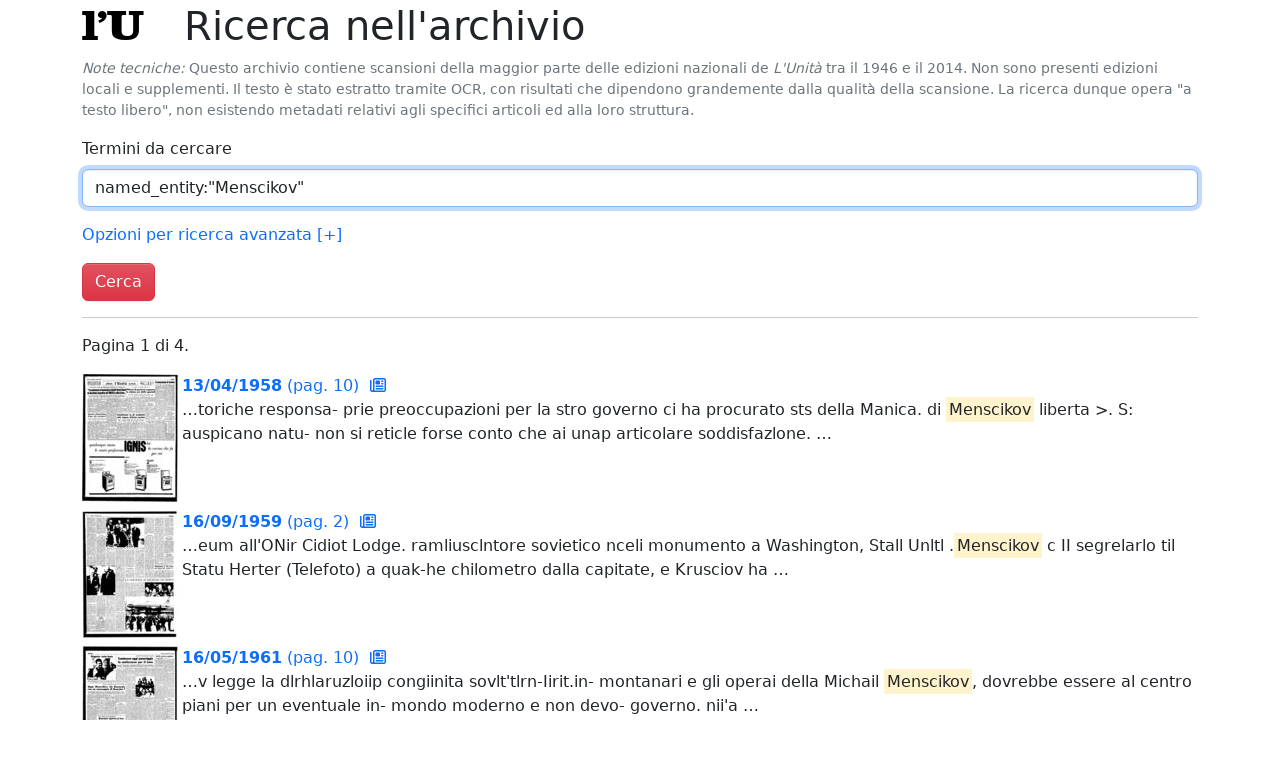

--- FILE ---
content_type: text/html; charset=utf-8
request_url: https://archivio.unita.news/search?q=named_entity:%22Menscikov%22
body_size: 2887
content:
<!DOCTYPE html>
<html>
  <head>
    <title>Archivio Storico de L'Unità</title>
    <meta name="viewport" content="width=device-width, initial-scale=1, shrink-to-fit=no">
    <link rel="stylesheet" href="/static/unita.min.css?v=733f5d8bb24e10dc726fe2842fdc4e586af74ab6">
    <link rel="icon" href="/static/favicon.ico">
  </head>
  <body>
    <div class="container" id="main">


<h1>
  
      <a href="/" class="logo">
        l<span class="red">'</span>U
      </a>

  Ricerca nell'archivio
</h1>

<p class="text-secondary small">
  <i>Note tecniche:</i> Questo archivio contiene scansioni della
  maggior parte delle edizioni nazionali de <i>L'Unità</i> tra il 1946
  e il 2014. Non sono presenti edizioni locali e supplementi. Il testo
  è stato estratto tramite OCR, con risultati che dipendono
  grandemente dalla qualità della scansione. La ricerca dunque opera
  "a testo libero", non esistendo metadati relativi agli specifici
  articoli ed alla loro struttura.
</p>

<form action="/search" method="get">

  <div class="mb-3">
    <label for="searchQ" class="form-label">
      Termini da cercare
    </label>
    <input type="text" class="form-control trigger-focus" id="searchQ" name="q"
           value="named_entity:&#34;Menscikov&#34;">
  </div>

  <p>
    <a href="#advancedSearchOpts" data-bs-toggle="collapse"
       aria-expanded="false"
       aria-controls="advancedSearchOpts">
      Opzioni per ricerca avanzata
      <span id="asoToggle">
        [+]
      </span>
    </a>
  </p>

  <div id="advancedSearchOpts"
       class="collapse mb-3"
       data-toggle-ctl="asoToggle">
    <div class="row">
      <div class="col">
        <label for="startDate" class="form-label">
          Data iniziale
        </label>
        <input type="text" id="startDate" name="start_date"
               class="form-control trigger-datepicker" autocomplete="off"
               value="">
      </div>
      <div class="col">
        <label for="startDate" class="form-label">
          Data finale
        </label>
        <input type="text" id="endDate" name="end_date"
               class="form-control trigger-datepicker" autocomplete="off"
               value="">
      </div>
    </div>
  </div>

  <button type="submit" class="btn btn-danger">
    Cerca
  </button>
</form>




<hr>



<p>
  Pagina 1 di 4.
</p>


<div class="row gy-4 search-result">
  
  <div class="img">
    <a href="/assets/main/1958/04/13/page_010.pdf">
      <img src="/assets/derived/1958/04/13/page_010_thumbnail_128.jpg">
    </a>
  </div>
  <div class="col">
    <a href="/assets/main/1958/04/13/page_010.pdf">
      <b>13/04/1958</b> (pag. 10)
      <a href="/browse/1958/04/13" title="Sfoglia l'edizione completa">
        <i class="far fa-newspaper result-icon"></i>
      </a>
    </a><br>
    
    <p>…toriche responsa- prie preoccupazioni per la stro governo ci ha procurato sts della Manica.
di
<mark>Menscikov</mark>
liberta &gt;. S: auspicano natu- non si reticle forse conto che ai
unap articolare soddisfazlone.
…</p>
    
  </div>
</div>

<div class="row gy-4 search-result">
  
  <div class="img">
    <a href="/assets/main/1959/09/16/page_002.pdf">
      <img src="/assets/derived/1959/09/16/page_002_thumbnail_128.jpg">
    </a>
  </div>
  <div class="col">
    <a href="/assets/main/1959/09/16/page_002.pdf">
      <b>16/09/1959</b> (pag. 2)
      <a href="/browse/1959/09/16" title="Sfoglia l'edizione completa">
        <i class="far fa-newspaper result-icon"></i>
      </a>
    </a><br>
    
    <p>…eum all&#39;ONir Cidiot Lodge. ramliusclntore sovietico nceli monumento a Washington,
Stall Unltl .<mark>Menscikov</mark> c II segrelarlo til Statu Herter
(Telefoto) a quak-he chilometro dalla capitate, e Krusciov ha
…</p>
    
  </div>
</div>

<div class="row gy-4 search-result">
  
  <div class="img">
    <a href="/assets/main/1961/05/16/page_010.pdf">
      <img src="/assets/derived/1961/05/16/page_010_thumbnail_128.jpg">
    </a>
  </div>
  <div class="col">
    <a href="/assets/main/1961/05/16/page_010.pdf">
      <b>16/05/1961</b> (pag. 10)
      <a href="/browse/1961/05/16" title="Sfoglia l'edizione completa">
        <i class="far fa-newspaper result-icon"></i>
      </a>
    </a><br>
    
    <p>…v legge la dlrhlaruzloiip congiinita sovlt&#39;tlrn-Iirit.in- montanari e gli operai della
Michail <mark>Menscikov</mark>,
dovrebbe essere al centro piani per un eventuale in- mondo moderno e non devo- governo.
nii&#39;a …</p>
    
  </div>
</div>

<div class="row gy-4 search-result">
  
  <div class="img">
    <a href="/assets/main/1961/12/30/page_010.pdf">
      <img src="/assets/derived/1961/12/30/page_010_thumbnail_128.jpg">
    </a>
  </div>
  <div class="col">
    <a href="/assets/main/1961/12/30/page_010.pdf">
      <b>30/12/1961</b> (pag. 10)
      <a href="/browse/1961/12/30" title="Sfoglia l'edizione completa">
        <i class="far fa-newspaper result-icon"></i>
      </a>
    </a><br>
    
    <p>… o , vi eunproblemapolitico piii generale . II
NEWYORK , 29. — II sep assaggioaliaseconda fase
<mark>Menscikov</mark>
gretariogenerale Uelle Nad e l MI-C. oltreadaltreridu incontra Rusk
zioni Unite , UThant , h a …</p>
    
  </div>
</div>

<div class="row gy-4 search-result">
  
  <div class="img">
    <a href="/assets/main/1961/12/07/page_010.pdf">
      <img src="/assets/derived/1961/12/07/page_010_thumbnail_128.jpg">
    </a>
  </div>
  <div class="col">
    <a href="/assets/main/1961/12/07/page_010.pdf">
      <b>07/12/1961</b> (pag. 10)
      <a href="/browse/1961/12/07" title="Sfoglia l'edizione completa">
        <i class="far fa-newspaper result-icon"></i>
      </a>
    </a><br>
    
    <p>…per la costruzione produzione, di importnnza a Lisbona. I detenuti i quali
una nuova Yalta » - <mark>Menscikov</mark> smentisce l&#39;invito a Mosca perta dalFincontro fra Ken- te Voroscilov, sul conto del della base …</p>
    
  </div>
</div>

<div class="row gy-4 search-result">
  
  <div class="img">
    <a href="/assets/main/1958/03/04/page_008.pdf">
      <img src="/assets/derived/1958/03/04/page_008_thumbnail_128.jpg">
    </a>
  </div>
  <div class="col">
    <a href="/assets/main/1958/03/04/page_008.pdf">
      <b>04/03/1958</b> (pag. 8)
      <a href="/browse/1958/03/04" title="Sfoglia l'edizione completa">
        <i class="far fa-newspaper result-icon"></i>
      </a>
    </a><br>
    
    <p>…A ANCHE IL MAR0CC0 PER LA PARTENZA DELLE TRUPPE C0L0NIAL1STE

Cordiale e proficuo colloquio di <mark>Menscikov</mark> II ritiro delle truppe francesi e spagnole
chlesto dal Partite marocchino Istiqlal
con il presi…</p>
    
  </div>
</div>

<div class="row gy-4 search-result">
  
  <div class="img">
    <a href="/assets/main/1961/07/02/page_011.pdf">
      <img src="/assets/derived/1961/07/02/page_011_thumbnail_128.jpg">
    </a>
  </div>
  <div class="col">
    <a href="/assets/main/1961/07/02/page_011.pdf">
      <b>02/07/1961</b> (pag. 11)
      <a href="/browse/1961/07/02" title="Sfoglia l'edizione completa">
        <i class="far fa-newspaper result-icon"></i>
      </a>
    </a><br>
    
    <p>… quantoriguarda il Sudmunal i
ROMA
8.
1
democrattci.
nelle gere alio scioglimento, Michedy con <mark>Menscikove</mark> con Z o - &gt;endngli statodomandato so
t r a il presidenteKennedy , bambu possono sperareche rin…</p>
    
  </div>
</div>

<div class="row gy-4 search-result">
  
  <div class="img">
    <a href="/assets/main/1958/02/12/page_001.pdf">
      <img src="/assets/derived/1958/02/12/page_001_thumbnail_128.jpg">
    </a>
  </div>
  <div class="col">
    <a href="/assets/main/1958/02/12/page_001.pdf">
      <b>12/02/1958</b> (pag. 1)
      <a href="/browse/1958/02/12" title="Sfoglia l'edizione completa">
        <i class="far fa-newspaper result-icon"></i>
      </a>
    </a><br>
    
    <p>… in cui e famento francese mentre Gaildi Macmillan - Positive dichiarazioni di Eisenhower e di <mark>Menscikov</mark> dopo il loro prima colloquio
cile cogliere
la realtd
e
lard pronunciava il suo diil fermento
de…</p>
    
  </div>
</div>

<div class="row gy-4 search-result">
  
  <div class="img">
    <a href="/assets/main/1958/03/03/page_001.pdf">
      <img src="/assets/derived/1958/03/03/page_001_thumbnail_128.jpg">
    </a>
  </div>
  <div class="col">
    <a href="/assets/main/1958/03/03/page_001.pdf">
      <b>03/03/1958</b> (pag. 1)
      <a href="/browse/1958/03/03" title="Sfoglia l'edizione completa">
        <i class="far fa-newspaper result-icon"></i>
      </a>
    </a><br>
    
    <p>…ire d*ammenda: «Ce*n zione delle sinirtre sulle inge- quanto non ufficiali, regi- Stati Uniti. <mark>Menscikov</mark>, si di maggio
Per contro, a questo cauto esteri dell&#39;l-nione Sovietica
(POAU) si e offerta di s…</p>
    
  </div>
</div>

<div class="row gy-4 search-result">
  
  <div class="img">
    <a href="/assets/main/1961/05/17/page_001.pdf">
      <img src="/assets/derived/1961/05/17/page_001_thumbnail_128.jpg">
    </a>
  </div>
  <div class="col">
    <a href="/assets/main/1961/05/17/page_001.pdf">
      <b>17/05/1961</b> (pag. 1)
      <a href="/browse/1961/05/17" title="Sfoglia l'edizione completa">
        <i class="far fa-newspaper result-icon"></i>
      </a>
    </a><br>
    
    <p>…Washington.
rale, seeondo Sara gat. non
icbbero 5iali arre-^tati
II
lepalo a sanpntno^t
reqinn
<mark>Menscikov</mark> avrebbeconfer coruprende per difctto di
presidente della Rep:ibb!:ca.
di poltziu e a interr**t …</p>
    
  </div>
</div>


<nav aria-label="Navigazione">
  <ul class="pagination">
    
    <li class="page-item"><a class="page-link" href="#">1</a></li>
    
    <li class="page-item">
      <a class="page-link" href="/search?end_date=&amp;p=1&amp;q=named_entity%3A%22Menscikov%22&amp;start_date=" aria-label="Pagina successiva">
        <span aria-hidden="true">&raquo;</span>
      </a>
    </li>
    
  </ul>
</nav>






    </div>
  <script type="text/javascript" src="/static/unita.min.js?v=733f5d8bb24e10dc726fe2842fdc4e586af74ab6"></script>
  </body>
</html>

